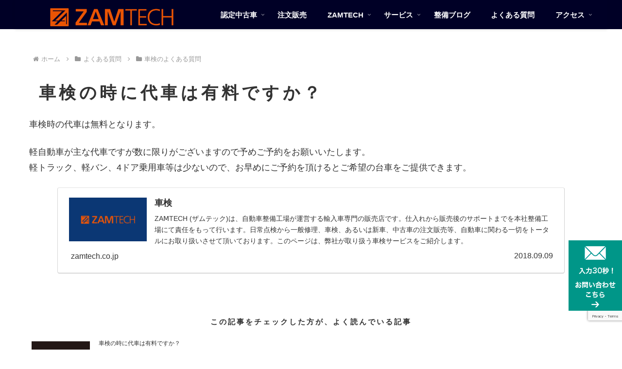

--- FILE ---
content_type: text/html; charset=utf-8
request_url: https://www.google.com/recaptcha/api2/anchor?ar=1&k=6LddiNAUAAAAAIMahxCmPfjbj6fiMCOdJdbKgmvF&co=aHR0cHM6Ly96YW10ZWNoLmNvLmpwOjQ0Mw..&hl=en&v=PoyoqOPhxBO7pBk68S4YbpHZ&size=invisible&anchor-ms=20000&execute-ms=30000&cb=a1dt2kfms9or
body_size: 48854
content:
<!DOCTYPE HTML><html dir="ltr" lang="en"><head><meta http-equiv="Content-Type" content="text/html; charset=UTF-8">
<meta http-equiv="X-UA-Compatible" content="IE=edge">
<title>reCAPTCHA</title>
<style type="text/css">
/* cyrillic-ext */
@font-face {
  font-family: 'Roboto';
  font-style: normal;
  font-weight: 400;
  font-stretch: 100%;
  src: url(//fonts.gstatic.com/s/roboto/v48/KFO7CnqEu92Fr1ME7kSn66aGLdTylUAMa3GUBHMdazTgWw.woff2) format('woff2');
  unicode-range: U+0460-052F, U+1C80-1C8A, U+20B4, U+2DE0-2DFF, U+A640-A69F, U+FE2E-FE2F;
}
/* cyrillic */
@font-face {
  font-family: 'Roboto';
  font-style: normal;
  font-weight: 400;
  font-stretch: 100%;
  src: url(//fonts.gstatic.com/s/roboto/v48/KFO7CnqEu92Fr1ME7kSn66aGLdTylUAMa3iUBHMdazTgWw.woff2) format('woff2');
  unicode-range: U+0301, U+0400-045F, U+0490-0491, U+04B0-04B1, U+2116;
}
/* greek-ext */
@font-face {
  font-family: 'Roboto';
  font-style: normal;
  font-weight: 400;
  font-stretch: 100%;
  src: url(//fonts.gstatic.com/s/roboto/v48/KFO7CnqEu92Fr1ME7kSn66aGLdTylUAMa3CUBHMdazTgWw.woff2) format('woff2');
  unicode-range: U+1F00-1FFF;
}
/* greek */
@font-face {
  font-family: 'Roboto';
  font-style: normal;
  font-weight: 400;
  font-stretch: 100%;
  src: url(//fonts.gstatic.com/s/roboto/v48/KFO7CnqEu92Fr1ME7kSn66aGLdTylUAMa3-UBHMdazTgWw.woff2) format('woff2');
  unicode-range: U+0370-0377, U+037A-037F, U+0384-038A, U+038C, U+038E-03A1, U+03A3-03FF;
}
/* math */
@font-face {
  font-family: 'Roboto';
  font-style: normal;
  font-weight: 400;
  font-stretch: 100%;
  src: url(//fonts.gstatic.com/s/roboto/v48/KFO7CnqEu92Fr1ME7kSn66aGLdTylUAMawCUBHMdazTgWw.woff2) format('woff2');
  unicode-range: U+0302-0303, U+0305, U+0307-0308, U+0310, U+0312, U+0315, U+031A, U+0326-0327, U+032C, U+032F-0330, U+0332-0333, U+0338, U+033A, U+0346, U+034D, U+0391-03A1, U+03A3-03A9, U+03B1-03C9, U+03D1, U+03D5-03D6, U+03F0-03F1, U+03F4-03F5, U+2016-2017, U+2034-2038, U+203C, U+2040, U+2043, U+2047, U+2050, U+2057, U+205F, U+2070-2071, U+2074-208E, U+2090-209C, U+20D0-20DC, U+20E1, U+20E5-20EF, U+2100-2112, U+2114-2115, U+2117-2121, U+2123-214F, U+2190, U+2192, U+2194-21AE, U+21B0-21E5, U+21F1-21F2, U+21F4-2211, U+2213-2214, U+2216-22FF, U+2308-230B, U+2310, U+2319, U+231C-2321, U+2336-237A, U+237C, U+2395, U+239B-23B7, U+23D0, U+23DC-23E1, U+2474-2475, U+25AF, U+25B3, U+25B7, U+25BD, U+25C1, U+25CA, U+25CC, U+25FB, U+266D-266F, U+27C0-27FF, U+2900-2AFF, U+2B0E-2B11, U+2B30-2B4C, U+2BFE, U+3030, U+FF5B, U+FF5D, U+1D400-1D7FF, U+1EE00-1EEFF;
}
/* symbols */
@font-face {
  font-family: 'Roboto';
  font-style: normal;
  font-weight: 400;
  font-stretch: 100%;
  src: url(//fonts.gstatic.com/s/roboto/v48/KFO7CnqEu92Fr1ME7kSn66aGLdTylUAMaxKUBHMdazTgWw.woff2) format('woff2');
  unicode-range: U+0001-000C, U+000E-001F, U+007F-009F, U+20DD-20E0, U+20E2-20E4, U+2150-218F, U+2190, U+2192, U+2194-2199, U+21AF, U+21E6-21F0, U+21F3, U+2218-2219, U+2299, U+22C4-22C6, U+2300-243F, U+2440-244A, U+2460-24FF, U+25A0-27BF, U+2800-28FF, U+2921-2922, U+2981, U+29BF, U+29EB, U+2B00-2BFF, U+4DC0-4DFF, U+FFF9-FFFB, U+10140-1018E, U+10190-1019C, U+101A0, U+101D0-101FD, U+102E0-102FB, U+10E60-10E7E, U+1D2C0-1D2D3, U+1D2E0-1D37F, U+1F000-1F0FF, U+1F100-1F1AD, U+1F1E6-1F1FF, U+1F30D-1F30F, U+1F315, U+1F31C, U+1F31E, U+1F320-1F32C, U+1F336, U+1F378, U+1F37D, U+1F382, U+1F393-1F39F, U+1F3A7-1F3A8, U+1F3AC-1F3AF, U+1F3C2, U+1F3C4-1F3C6, U+1F3CA-1F3CE, U+1F3D4-1F3E0, U+1F3ED, U+1F3F1-1F3F3, U+1F3F5-1F3F7, U+1F408, U+1F415, U+1F41F, U+1F426, U+1F43F, U+1F441-1F442, U+1F444, U+1F446-1F449, U+1F44C-1F44E, U+1F453, U+1F46A, U+1F47D, U+1F4A3, U+1F4B0, U+1F4B3, U+1F4B9, U+1F4BB, U+1F4BF, U+1F4C8-1F4CB, U+1F4D6, U+1F4DA, U+1F4DF, U+1F4E3-1F4E6, U+1F4EA-1F4ED, U+1F4F7, U+1F4F9-1F4FB, U+1F4FD-1F4FE, U+1F503, U+1F507-1F50B, U+1F50D, U+1F512-1F513, U+1F53E-1F54A, U+1F54F-1F5FA, U+1F610, U+1F650-1F67F, U+1F687, U+1F68D, U+1F691, U+1F694, U+1F698, U+1F6AD, U+1F6B2, U+1F6B9-1F6BA, U+1F6BC, U+1F6C6-1F6CF, U+1F6D3-1F6D7, U+1F6E0-1F6EA, U+1F6F0-1F6F3, U+1F6F7-1F6FC, U+1F700-1F7FF, U+1F800-1F80B, U+1F810-1F847, U+1F850-1F859, U+1F860-1F887, U+1F890-1F8AD, U+1F8B0-1F8BB, U+1F8C0-1F8C1, U+1F900-1F90B, U+1F93B, U+1F946, U+1F984, U+1F996, U+1F9E9, U+1FA00-1FA6F, U+1FA70-1FA7C, U+1FA80-1FA89, U+1FA8F-1FAC6, U+1FACE-1FADC, U+1FADF-1FAE9, U+1FAF0-1FAF8, U+1FB00-1FBFF;
}
/* vietnamese */
@font-face {
  font-family: 'Roboto';
  font-style: normal;
  font-weight: 400;
  font-stretch: 100%;
  src: url(//fonts.gstatic.com/s/roboto/v48/KFO7CnqEu92Fr1ME7kSn66aGLdTylUAMa3OUBHMdazTgWw.woff2) format('woff2');
  unicode-range: U+0102-0103, U+0110-0111, U+0128-0129, U+0168-0169, U+01A0-01A1, U+01AF-01B0, U+0300-0301, U+0303-0304, U+0308-0309, U+0323, U+0329, U+1EA0-1EF9, U+20AB;
}
/* latin-ext */
@font-face {
  font-family: 'Roboto';
  font-style: normal;
  font-weight: 400;
  font-stretch: 100%;
  src: url(//fonts.gstatic.com/s/roboto/v48/KFO7CnqEu92Fr1ME7kSn66aGLdTylUAMa3KUBHMdazTgWw.woff2) format('woff2');
  unicode-range: U+0100-02BA, U+02BD-02C5, U+02C7-02CC, U+02CE-02D7, U+02DD-02FF, U+0304, U+0308, U+0329, U+1D00-1DBF, U+1E00-1E9F, U+1EF2-1EFF, U+2020, U+20A0-20AB, U+20AD-20C0, U+2113, U+2C60-2C7F, U+A720-A7FF;
}
/* latin */
@font-face {
  font-family: 'Roboto';
  font-style: normal;
  font-weight: 400;
  font-stretch: 100%;
  src: url(//fonts.gstatic.com/s/roboto/v48/KFO7CnqEu92Fr1ME7kSn66aGLdTylUAMa3yUBHMdazQ.woff2) format('woff2');
  unicode-range: U+0000-00FF, U+0131, U+0152-0153, U+02BB-02BC, U+02C6, U+02DA, U+02DC, U+0304, U+0308, U+0329, U+2000-206F, U+20AC, U+2122, U+2191, U+2193, U+2212, U+2215, U+FEFF, U+FFFD;
}
/* cyrillic-ext */
@font-face {
  font-family: 'Roboto';
  font-style: normal;
  font-weight: 500;
  font-stretch: 100%;
  src: url(//fonts.gstatic.com/s/roboto/v48/KFO7CnqEu92Fr1ME7kSn66aGLdTylUAMa3GUBHMdazTgWw.woff2) format('woff2');
  unicode-range: U+0460-052F, U+1C80-1C8A, U+20B4, U+2DE0-2DFF, U+A640-A69F, U+FE2E-FE2F;
}
/* cyrillic */
@font-face {
  font-family: 'Roboto';
  font-style: normal;
  font-weight: 500;
  font-stretch: 100%;
  src: url(//fonts.gstatic.com/s/roboto/v48/KFO7CnqEu92Fr1ME7kSn66aGLdTylUAMa3iUBHMdazTgWw.woff2) format('woff2');
  unicode-range: U+0301, U+0400-045F, U+0490-0491, U+04B0-04B1, U+2116;
}
/* greek-ext */
@font-face {
  font-family: 'Roboto';
  font-style: normal;
  font-weight: 500;
  font-stretch: 100%;
  src: url(//fonts.gstatic.com/s/roboto/v48/KFO7CnqEu92Fr1ME7kSn66aGLdTylUAMa3CUBHMdazTgWw.woff2) format('woff2');
  unicode-range: U+1F00-1FFF;
}
/* greek */
@font-face {
  font-family: 'Roboto';
  font-style: normal;
  font-weight: 500;
  font-stretch: 100%;
  src: url(//fonts.gstatic.com/s/roboto/v48/KFO7CnqEu92Fr1ME7kSn66aGLdTylUAMa3-UBHMdazTgWw.woff2) format('woff2');
  unicode-range: U+0370-0377, U+037A-037F, U+0384-038A, U+038C, U+038E-03A1, U+03A3-03FF;
}
/* math */
@font-face {
  font-family: 'Roboto';
  font-style: normal;
  font-weight: 500;
  font-stretch: 100%;
  src: url(//fonts.gstatic.com/s/roboto/v48/KFO7CnqEu92Fr1ME7kSn66aGLdTylUAMawCUBHMdazTgWw.woff2) format('woff2');
  unicode-range: U+0302-0303, U+0305, U+0307-0308, U+0310, U+0312, U+0315, U+031A, U+0326-0327, U+032C, U+032F-0330, U+0332-0333, U+0338, U+033A, U+0346, U+034D, U+0391-03A1, U+03A3-03A9, U+03B1-03C9, U+03D1, U+03D5-03D6, U+03F0-03F1, U+03F4-03F5, U+2016-2017, U+2034-2038, U+203C, U+2040, U+2043, U+2047, U+2050, U+2057, U+205F, U+2070-2071, U+2074-208E, U+2090-209C, U+20D0-20DC, U+20E1, U+20E5-20EF, U+2100-2112, U+2114-2115, U+2117-2121, U+2123-214F, U+2190, U+2192, U+2194-21AE, U+21B0-21E5, U+21F1-21F2, U+21F4-2211, U+2213-2214, U+2216-22FF, U+2308-230B, U+2310, U+2319, U+231C-2321, U+2336-237A, U+237C, U+2395, U+239B-23B7, U+23D0, U+23DC-23E1, U+2474-2475, U+25AF, U+25B3, U+25B7, U+25BD, U+25C1, U+25CA, U+25CC, U+25FB, U+266D-266F, U+27C0-27FF, U+2900-2AFF, U+2B0E-2B11, U+2B30-2B4C, U+2BFE, U+3030, U+FF5B, U+FF5D, U+1D400-1D7FF, U+1EE00-1EEFF;
}
/* symbols */
@font-face {
  font-family: 'Roboto';
  font-style: normal;
  font-weight: 500;
  font-stretch: 100%;
  src: url(//fonts.gstatic.com/s/roboto/v48/KFO7CnqEu92Fr1ME7kSn66aGLdTylUAMaxKUBHMdazTgWw.woff2) format('woff2');
  unicode-range: U+0001-000C, U+000E-001F, U+007F-009F, U+20DD-20E0, U+20E2-20E4, U+2150-218F, U+2190, U+2192, U+2194-2199, U+21AF, U+21E6-21F0, U+21F3, U+2218-2219, U+2299, U+22C4-22C6, U+2300-243F, U+2440-244A, U+2460-24FF, U+25A0-27BF, U+2800-28FF, U+2921-2922, U+2981, U+29BF, U+29EB, U+2B00-2BFF, U+4DC0-4DFF, U+FFF9-FFFB, U+10140-1018E, U+10190-1019C, U+101A0, U+101D0-101FD, U+102E0-102FB, U+10E60-10E7E, U+1D2C0-1D2D3, U+1D2E0-1D37F, U+1F000-1F0FF, U+1F100-1F1AD, U+1F1E6-1F1FF, U+1F30D-1F30F, U+1F315, U+1F31C, U+1F31E, U+1F320-1F32C, U+1F336, U+1F378, U+1F37D, U+1F382, U+1F393-1F39F, U+1F3A7-1F3A8, U+1F3AC-1F3AF, U+1F3C2, U+1F3C4-1F3C6, U+1F3CA-1F3CE, U+1F3D4-1F3E0, U+1F3ED, U+1F3F1-1F3F3, U+1F3F5-1F3F7, U+1F408, U+1F415, U+1F41F, U+1F426, U+1F43F, U+1F441-1F442, U+1F444, U+1F446-1F449, U+1F44C-1F44E, U+1F453, U+1F46A, U+1F47D, U+1F4A3, U+1F4B0, U+1F4B3, U+1F4B9, U+1F4BB, U+1F4BF, U+1F4C8-1F4CB, U+1F4D6, U+1F4DA, U+1F4DF, U+1F4E3-1F4E6, U+1F4EA-1F4ED, U+1F4F7, U+1F4F9-1F4FB, U+1F4FD-1F4FE, U+1F503, U+1F507-1F50B, U+1F50D, U+1F512-1F513, U+1F53E-1F54A, U+1F54F-1F5FA, U+1F610, U+1F650-1F67F, U+1F687, U+1F68D, U+1F691, U+1F694, U+1F698, U+1F6AD, U+1F6B2, U+1F6B9-1F6BA, U+1F6BC, U+1F6C6-1F6CF, U+1F6D3-1F6D7, U+1F6E0-1F6EA, U+1F6F0-1F6F3, U+1F6F7-1F6FC, U+1F700-1F7FF, U+1F800-1F80B, U+1F810-1F847, U+1F850-1F859, U+1F860-1F887, U+1F890-1F8AD, U+1F8B0-1F8BB, U+1F8C0-1F8C1, U+1F900-1F90B, U+1F93B, U+1F946, U+1F984, U+1F996, U+1F9E9, U+1FA00-1FA6F, U+1FA70-1FA7C, U+1FA80-1FA89, U+1FA8F-1FAC6, U+1FACE-1FADC, U+1FADF-1FAE9, U+1FAF0-1FAF8, U+1FB00-1FBFF;
}
/* vietnamese */
@font-face {
  font-family: 'Roboto';
  font-style: normal;
  font-weight: 500;
  font-stretch: 100%;
  src: url(//fonts.gstatic.com/s/roboto/v48/KFO7CnqEu92Fr1ME7kSn66aGLdTylUAMa3OUBHMdazTgWw.woff2) format('woff2');
  unicode-range: U+0102-0103, U+0110-0111, U+0128-0129, U+0168-0169, U+01A0-01A1, U+01AF-01B0, U+0300-0301, U+0303-0304, U+0308-0309, U+0323, U+0329, U+1EA0-1EF9, U+20AB;
}
/* latin-ext */
@font-face {
  font-family: 'Roboto';
  font-style: normal;
  font-weight: 500;
  font-stretch: 100%;
  src: url(//fonts.gstatic.com/s/roboto/v48/KFO7CnqEu92Fr1ME7kSn66aGLdTylUAMa3KUBHMdazTgWw.woff2) format('woff2');
  unicode-range: U+0100-02BA, U+02BD-02C5, U+02C7-02CC, U+02CE-02D7, U+02DD-02FF, U+0304, U+0308, U+0329, U+1D00-1DBF, U+1E00-1E9F, U+1EF2-1EFF, U+2020, U+20A0-20AB, U+20AD-20C0, U+2113, U+2C60-2C7F, U+A720-A7FF;
}
/* latin */
@font-face {
  font-family: 'Roboto';
  font-style: normal;
  font-weight: 500;
  font-stretch: 100%;
  src: url(//fonts.gstatic.com/s/roboto/v48/KFO7CnqEu92Fr1ME7kSn66aGLdTylUAMa3yUBHMdazQ.woff2) format('woff2');
  unicode-range: U+0000-00FF, U+0131, U+0152-0153, U+02BB-02BC, U+02C6, U+02DA, U+02DC, U+0304, U+0308, U+0329, U+2000-206F, U+20AC, U+2122, U+2191, U+2193, U+2212, U+2215, U+FEFF, U+FFFD;
}
/* cyrillic-ext */
@font-face {
  font-family: 'Roboto';
  font-style: normal;
  font-weight: 900;
  font-stretch: 100%;
  src: url(//fonts.gstatic.com/s/roboto/v48/KFO7CnqEu92Fr1ME7kSn66aGLdTylUAMa3GUBHMdazTgWw.woff2) format('woff2');
  unicode-range: U+0460-052F, U+1C80-1C8A, U+20B4, U+2DE0-2DFF, U+A640-A69F, U+FE2E-FE2F;
}
/* cyrillic */
@font-face {
  font-family: 'Roboto';
  font-style: normal;
  font-weight: 900;
  font-stretch: 100%;
  src: url(//fonts.gstatic.com/s/roboto/v48/KFO7CnqEu92Fr1ME7kSn66aGLdTylUAMa3iUBHMdazTgWw.woff2) format('woff2');
  unicode-range: U+0301, U+0400-045F, U+0490-0491, U+04B0-04B1, U+2116;
}
/* greek-ext */
@font-face {
  font-family: 'Roboto';
  font-style: normal;
  font-weight: 900;
  font-stretch: 100%;
  src: url(//fonts.gstatic.com/s/roboto/v48/KFO7CnqEu92Fr1ME7kSn66aGLdTylUAMa3CUBHMdazTgWw.woff2) format('woff2');
  unicode-range: U+1F00-1FFF;
}
/* greek */
@font-face {
  font-family: 'Roboto';
  font-style: normal;
  font-weight: 900;
  font-stretch: 100%;
  src: url(//fonts.gstatic.com/s/roboto/v48/KFO7CnqEu92Fr1ME7kSn66aGLdTylUAMa3-UBHMdazTgWw.woff2) format('woff2');
  unicode-range: U+0370-0377, U+037A-037F, U+0384-038A, U+038C, U+038E-03A1, U+03A3-03FF;
}
/* math */
@font-face {
  font-family: 'Roboto';
  font-style: normal;
  font-weight: 900;
  font-stretch: 100%;
  src: url(//fonts.gstatic.com/s/roboto/v48/KFO7CnqEu92Fr1ME7kSn66aGLdTylUAMawCUBHMdazTgWw.woff2) format('woff2');
  unicode-range: U+0302-0303, U+0305, U+0307-0308, U+0310, U+0312, U+0315, U+031A, U+0326-0327, U+032C, U+032F-0330, U+0332-0333, U+0338, U+033A, U+0346, U+034D, U+0391-03A1, U+03A3-03A9, U+03B1-03C9, U+03D1, U+03D5-03D6, U+03F0-03F1, U+03F4-03F5, U+2016-2017, U+2034-2038, U+203C, U+2040, U+2043, U+2047, U+2050, U+2057, U+205F, U+2070-2071, U+2074-208E, U+2090-209C, U+20D0-20DC, U+20E1, U+20E5-20EF, U+2100-2112, U+2114-2115, U+2117-2121, U+2123-214F, U+2190, U+2192, U+2194-21AE, U+21B0-21E5, U+21F1-21F2, U+21F4-2211, U+2213-2214, U+2216-22FF, U+2308-230B, U+2310, U+2319, U+231C-2321, U+2336-237A, U+237C, U+2395, U+239B-23B7, U+23D0, U+23DC-23E1, U+2474-2475, U+25AF, U+25B3, U+25B7, U+25BD, U+25C1, U+25CA, U+25CC, U+25FB, U+266D-266F, U+27C0-27FF, U+2900-2AFF, U+2B0E-2B11, U+2B30-2B4C, U+2BFE, U+3030, U+FF5B, U+FF5D, U+1D400-1D7FF, U+1EE00-1EEFF;
}
/* symbols */
@font-face {
  font-family: 'Roboto';
  font-style: normal;
  font-weight: 900;
  font-stretch: 100%;
  src: url(//fonts.gstatic.com/s/roboto/v48/KFO7CnqEu92Fr1ME7kSn66aGLdTylUAMaxKUBHMdazTgWw.woff2) format('woff2');
  unicode-range: U+0001-000C, U+000E-001F, U+007F-009F, U+20DD-20E0, U+20E2-20E4, U+2150-218F, U+2190, U+2192, U+2194-2199, U+21AF, U+21E6-21F0, U+21F3, U+2218-2219, U+2299, U+22C4-22C6, U+2300-243F, U+2440-244A, U+2460-24FF, U+25A0-27BF, U+2800-28FF, U+2921-2922, U+2981, U+29BF, U+29EB, U+2B00-2BFF, U+4DC0-4DFF, U+FFF9-FFFB, U+10140-1018E, U+10190-1019C, U+101A0, U+101D0-101FD, U+102E0-102FB, U+10E60-10E7E, U+1D2C0-1D2D3, U+1D2E0-1D37F, U+1F000-1F0FF, U+1F100-1F1AD, U+1F1E6-1F1FF, U+1F30D-1F30F, U+1F315, U+1F31C, U+1F31E, U+1F320-1F32C, U+1F336, U+1F378, U+1F37D, U+1F382, U+1F393-1F39F, U+1F3A7-1F3A8, U+1F3AC-1F3AF, U+1F3C2, U+1F3C4-1F3C6, U+1F3CA-1F3CE, U+1F3D4-1F3E0, U+1F3ED, U+1F3F1-1F3F3, U+1F3F5-1F3F7, U+1F408, U+1F415, U+1F41F, U+1F426, U+1F43F, U+1F441-1F442, U+1F444, U+1F446-1F449, U+1F44C-1F44E, U+1F453, U+1F46A, U+1F47D, U+1F4A3, U+1F4B0, U+1F4B3, U+1F4B9, U+1F4BB, U+1F4BF, U+1F4C8-1F4CB, U+1F4D6, U+1F4DA, U+1F4DF, U+1F4E3-1F4E6, U+1F4EA-1F4ED, U+1F4F7, U+1F4F9-1F4FB, U+1F4FD-1F4FE, U+1F503, U+1F507-1F50B, U+1F50D, U+1F512-1F513, U+1F53E-1F54A, U+1F54F-1F5FA, U+1F610, U+1F650-1F67F, U+1F687, U+1F68D, U+1F691, U+1F694, U+1F698, U+1F6AD, U+1F6B2, U+1F6B9-1F6BA, U+1F6BC, U+1F6C6-1F6CF, U+1F6D3-1F6D7, U+1F6E0-1F6EA, U+1F6F0-1F6F3, U+1F6F7-1F6FC, U+1F700-1F7FF, U+1F800-1F80B, U+1F810-1F847, U+1F850-1F859, U+1F860-1F887, U+1F890-1F8AD, U+1F8B0-1F8BB, U+1F8C0-1F8C1, U+1F900-1F90B, U+1F93B, U+1F946, U+1F984, U+1F996, U+1F9E9, U+1FA00-1FA6F, U+1FA70-1FA7C, U+1FA80-1FA89, U+1FA8F-1FAC6, U+1FACE-1FADC, U+1FADF-1FAE9, U+1FAF0-1FAF8, U+1FB00-1FBFF;
}
/* vietnamese */
@font-face {
  font-family: 'Roboto';
  font-style: normal;
  font-weight: 900;
  font-stretch: 100%;
  src: url(//fonts.gstatic.com/s/roboto/v48/KFO7CnqEu92Fr1ME7kSn66aGLdTylUAMa3OUBHMdazTgWw.woff2) format('woff2');
  unicode-range: U+0102-0103, U+0110-0111, U+0128-0129, U+0168-0169, U+01A0-01A1, U+01AF-01B0, U+0300-0301, U+0303-0304, U+0308-0309, U+0323, U+0329, U+1EA0-1EF9, U+20AB;
}
/* latin-ext */
@font-face {
  font-family: 'Roboto';
  font-style: normal;
  font-weight: 900;
  font-stretch: 100%;
  src: url(//fonts.gstatic.com/s/roboto/v48/KFO7CnqEu92Fr1ME7kSn66aGLdTylUAMa3KUBHMdazTgWw.woff2) format('woff2');
  unicode-range: U+0100-02BA, U+02BD-02C5, U+02C7-02CC, U+02CE-02D7, U+02DD-02FF, U+0304, U+0308, U+0329, U+1D00-1DBF, U+1E00-1E9F, U+1EF2-1EFF, U+2020, U+20A0-20AB, U+20AD-20C0, U+2113, U+2C60-2C7F, U+A720-A7FF;
}
/* latin */
@font-face {
  font-family: 'Roboto';
  font-style: normal;
  font-weight: 900;
  font-stretch: 100%;
  src: url(//fonts.gstatic.com/s/roboto/v48/KFO7CnqEu92Fr1ME7kSn66aGLdTylUAMa3yUBHMdazQ.woff2) format('woff2');
  unicode-range: U+0000-00FF, U+0131, U+0152-0153, U+02BB-02BC, U+02C6, U+02DA, U+02DC, U+0304, U+0308, U+0329, U+2000-206F, U+20AC, U+2122, U+2191, U+2193, U+2212, U+2215, U+FEFF, U+FFFD;
}

</style>
<link rel="stylesheet" type="text/css" href="https://www.gstatic.com/recaptcha/releases/PoyoqOPhxBO7pBk68S4YbpHZ/styles__ltr.css">
<script nonce="4bBBEfceMiRJ16S3bMURbA" type="text/javascript">window['__recaptcha_api'] = 'https://www.google.com/recaptcha/api2/';</script>
<script type="text/javascript" src="https://www.gstatic.com/recaptcha/releases/PoyoqOPhxBO7pBk68S4YbpHZ/recaptcha__en.js" nonce="4bBBEfceMiRJ16S3bMURbA">
      
    </script></head>
<body><div id="rc-anchor-alert" class="rc-anchor-alert"></div>
<input type="hidden" id="recaptcha-token" value="[base64]">
<script type="text/javascript" nonce="4bBBEfceMiRJ16S3bMURbA">
      recaptcha.anchor.Main.init("[\x22ainput\x22,[\x22bgdata\x22,\x22\x22,\[base64]/[base64]/[base64]/[base64]/[base64]/[base64]/KGcoTywyNTMsTy5PKSxVRyhPLEMpKTpnKE8sMjUzLEMpLE8pKSxsKSksTykpfSxieT1mdW5jdGlvbihDLE8sdSxsKXtmb3IobD0odT1SKEMpLDApO08+MDtPLS0pbD1sPDw4fFooQyk7ZyhDLHUsbCl9LFVHPWZ1bmN0aW9uKEMsTyl7Qy5pLmxlbmd0aD4xMDQ/[base64]/[base64]/[base64]/[base64]/[base64]/[base64]/[base64]\\u003d\x22,\[base64]\x22,\x22w47CgipHEsK9aMOPAXLDssKsRmJkwog7bsOpD2HDgGV6woIHwrQ5wqlYWgzCjhzCk3/DoCTDhGXDrMONEylXZiUywq7DsHg6w43CnsOHw7A2woPDusOvQFQdw6JjwqtPcMKpJGTChGHDjsKhanNcAULDtsKTYCzClk8Dw48rw44FKCgLIGrCg8KdYHfCg8KrV8K7S8OBwrZdSMKAT1YRw5/DsX7Dozgew7EZWxhGw4hHwpjDrGnDvS82MHFrw7XDnMKdw7EvwpMSL8KqwrAhwozCncOLw4/[base64]/FFPDrF/Dk8Kawq3DnRYDw4bCocKXw78nYcKhwq/DpSjDnF7Dvh4gwqTDiG3Dg382E8O7HsKEwq/DpS3DsxLDncKPwpgfwptfNcOSw4IWw44jesKawpwkEMO2a059E8OdEcO7WSNRw4UZwp3CmcOywrRuwp7CujvDlhBSYTbCoSHDkMKIw7tiwovDqyjCtj0BwqfCpcKNw5HCpxIdwrzDpGbCncKCQsK2w7nDpMKxwr/[base64]/wprCtsOJb8OsdALCrcKowpAJw6hZw7puw7low6Bywqhbw6wVGWoIw4wOPUcsRj/[base64]/[base64]/[base64]/DrBZ4RmsOOkLCrH/Ct8KEXw1vwpjDmMKJLgEKFMOgB3U2wqJGw7tVPcOyw7bCkDYrwqMdA3bDhwbDu8O4w78KP8OsacONwqEKTjbDksK3wqPDhMKXw43Cm8K/[base64]/Cw3CtsOGw43CjMKPw7jDisKQwprCoD7Ds8K+wrcDwp7CpcKTCVrCqAVfUsKDwozDgsOwwosAwoRNb8O4w6Z/[base64]/DuEnDssKNwr/DgMKIwppZaCfClhw0wq8MIcKFwo7CpHggNUjCjMOlNsO2eVccwp/DtwzCulFHw7xKw6bCvcOxcRtPInhdZMO1ZMKGT8OCwp/[base64]/DgkPDusKqLHcxwrPDqRDCq8Onw4HChsKcLS1SV8Ohwq7DnCrDo8Kucn4cw5BfwqbDpVDCrR5fO8OPw5/ChMOZH27DmcKnYjnDncOMSHvCpcOHWEzCumQ2K8K4RcOewpnCg8KDwpjCl3fDssKvwrh7VsOQwqJyw6HCtHjCiBLDm8KdOTnCpAbCt8OyKVfCsMODw6vDtV1UfcKqXBLClcK/GMKKJ8K5w7sGw4Jpwq/DisOkwqfChsKawp8qwqnClsO5wpHCt2jDuQdVAyMSZjVew5FBJ8O5woNRwqbDkmEEDG7DkXwhw5Miwr9qw4TDmxbCh1E+w47CimJ4wqbDuT3Dt0l9wrVUw4YTw6w1RF/[base64]/DgRvCr8OPwr4kOXzDjV3DtcOvTMOCw548w4cjw73ChsOrw55wQBfCpj1nIQ8sworDhcK5LsOLwrrDtiITwoUxHyXDtMOdQsKgH8K4YsKRw5XCgXZJw4bCmsKuwqxjwpzCplvDisKJbMK8w4xqwq/CiQTCi0VJZSPCksOYw754E1nCnlvCk8KHYWXDrjg4DzLCtA7DnMOPwpgXYDIfUMO3w5vCpmRdwq/[base64]/w6PDvzIqw53Cg8Kpwr7CsMOdw5UwKE5vPMOLXMKXwojCosKPEwnDgcKIw6MpXsKowq5zw6UVw5PCgcOXD8K6CT13esKKTAXCjcK6JHo/woxMwr92UsOJWMOYbU9xw588w4LCjMKSSAfDnsKtwpTDq386IcONbiozL8OYGhbCp8OSVcKKbMKcOXTCtXPCpsK9UVV6Y1VvwqASNzRlw5DCthfDvR3DuBLCuic/[base64]/AsOecE87wrR6E8KaTSvDmsKqWg/[base64]/Cvg9lw43ChcObw7jDucKlwr/CssKQQcKXRsOxw6lKWMOvw6dDHsK4w7nDucKkb8Olw5UfL8KWwqlhw57CqMKXFsOuJHbDtVNpecOEwpkMwqBzw6gBw75LwobCrC1Za8KuB8OGwqc2wpfDssOeVsKTaTnDmMKSw5DCk8KQwqA/dcOfw6nDoDAfG8KcwrYHU3J6R8OZwpdVKBF0wrUbwpxwwqDDrcKpw5ZMw558w5XCkR96Q8KZw57Cn8KWwoLDjgrChMKPaUonwoQCNMKEwrJ8LkrCl3DCuk8gwrTDviXDn3/Cg8KZHsOZwrFDwrXCvFbCokHDmMKjOTbCvMOuWcOEw7zDimtNeHHCpsOceF3CoVZfw6fDucKTXGDDmsOewrQdwqwnN8K6NcKJXHvCn0LCrzUTwoV/Y2zCh8Kuw5LCm8Kxw4PCisOEw5kOwohgwpzCmsKOwobDhcObw4Asw73CsRTCgU5Yw5XDrcKgw7rDp8KswrLDlMOuVDHCuMKbJEUQBMO3NsKAG1bChsKTw6scw4rCq8Ozw4zCiRtvFcK+EcKHw6/Cq8KdM0rCpTNmwrLDosK0wrTCnMKKwpkvwoAdw6XDtcKRw4jClMKHLMKTbAbDrcKyCcKVckXDlsK/DwHCm8OnXXbCuMKDesKiQMONwosiw5ZFwqR3wpnDmzDDnsOpSsKvw6/DkBDDmxgQOgrDs3EPa1fDmgPDiVHDqTDDmcK+wrNvw5bDlcOEwq0Ew50IYl4Wwo4ONMO5bcOoOsKjwpwCw7Qxw7XClxbDmsKSZcKIw4vClsOsw4tPQl/[base64]/CgcODw6nDiMKEwoTCu2B6WcOkw7tNw4rDoMKza2ltwqLDhWAeZcK6w5bCoMOBOMOdwoo9DcO9NsKsdkdVw4wKLMOsw4LDrSfCocOMThgObng1w53Cmhx5wprDshJ4WsKiwrFUVMOFw5jDrl/Dl8ODwoHCrVdrCg/DscO4F1rDjjl/J2TCn8OSwp7CnMOwwovCom7DgcOeKULCusOOwr5JwrfDhjg0w5wYBsO4TcKHwoPCvcO+cAc4w5fDtxNPQx5kPsKFw6pyfMOTwpTChkzCniRzaMKTQhjCvcO8wp/[base64]/wqjDjMKlesOIIMO3w7XCqEvDhMOEA0zCrcKpLcOwwrnDpsOxHxnCni/CoGDDjMOlAsOsbMOABsOswol7SMOxwpvDn8KsQzHCqHN8wrnCkwwEwrJ4wo7DkMKkw6Z2H8OkwpPChkTDtGjCh8KHc00mWsO9w7fDncKjOmljw6fCi8Kdwrtnb8O/w7LDnVVSw6/DqSg1wrDDpBk5wqtkMMK4wrw/w6JqVsK/ZmbCuCAdeMKYwqfChMOAw6nCnMOsw6p6b2DCqcO5wozCsDdnUcOew6NATMOAw5tJbMOKw5zDnlRxw4N0wqrCqi9dasOTwrLDqcObG8KUwp3DtsK/ccOtw47CvBBLCU0ReBDCicONwrVdCsOyIyd0w5XCrFTDm0nCpH0tU8OEwoo3BcOvwq0Vw6bCtcO4aE/[base64]/CsDfDgcK8w4HDnsKawr1VwqbDu0TCi1zCpzHCocKRw6XCtMO3w6IDwp8jeAt/[base64]/[base64]/VwLDosKvwojCgDzDtTbCs8KgwrnCmsOQBMOCwq3CtsKMenfCkT/[base64]/wqrCkndpNMOCw6J8Wl7DrF5Bw4Q8w4BtMQ7CtiIww7LCmMKHwrt3EcOQw4dRcmDDvG4HC2ZwwpjCqcKQdnUew4LDlsKJw4bCrcO8VsKaw7zDjMOLw4h1w7fCm8Orw7cvwoHCrMKzw7bDnRhnw6HCmT/[base64]/NyIAw7XDi8KBeC9XAXDCvsOvw5zCnHnDuzfCm8KlFAXDucO2w7DCiCwUfMOIwrEBRnIMI8O/wrTDoynDh388wrFTecKiTGJMwqLDnsOgR2BhSArDr8KMEHjClA7CjcKeasORUGQ5wrBxWcKZwrLDqTF6fcOdOcKybnzCvsO9wqd8w4jDgH/[base64]/DicOzwrDCuMO5JALCrjhvVsK5GQPCmcK8BsOuQWfCicOjWsOdH8K9wrzDvSYIw500w4TDpcO4wo8tUATDmsO3w70oFhBTw5lrTcKwMhbCrMOoTVs/w4zCo1NPasOAem/CjcOWw43CjjzCs0rCtsOuw7DCvBY0S8KyQm/CkXbCgcKXw5Rpwq7DvcOZwq9UDXHDmCAswocAUMObW3JXccK/wr5IZcONwr3DoMOsF0HCsMKDw6nCvFzDocOFw5TDhcKYwrsowrhee14Ow4bCphBZVMKTw6TCscKfY8O8w5jDoMK3wpNUYHhhDMKHPcKfw5IFKMKVJ8KWDcKrw7/DvFLDm2rDq8ODw67Cg8K2wq1mecOtwqzDllUoUjLCmQRhw7lzwqV4wprCqnrCqMOZw5nCp3kIwr/Cr8OVfirCmcOGwo9pw7DDsGhvw40ww49cw7hJwozDosOqXsK1wrskwoUEHcK8EcKFCg3CiSXDhsKvNsO7dsKbwpUOw7tNSsK4w6A/wrEPw6E9AcODw4HCpMOnAAoQw78Iw7zDscOeO8KJw7TCncKSw4RJwqHDlcKaw6fDrMOxD1IfwqVow70AHjNZw6NAeMOQMsOWwp17wpRGw63DqsKAwrh/E8K5wrnCrMK3IkbDr8KVbzdEwppsfWTCj8OKVsO0wrzCq8K3wrnDkSYtw7bCnMKiwqhIw6XCgyLCmcOowqjCgcKRwocRFX/[base64]/Dhw5Lw5fCpxnDk8OpRF9rwqwlUlBkwq/Ci0/DsMOdPMKzQ3AadsO+w6DChhzCo8OZacKhwpDDp0vDhm9/HMO3fTPCucKywqc4wpTDjlfDkmlWw7FWYArDtcOAXMOtwoDCmSBEWnYke8K7JcKWBivDrsOKEcKxwpdyAsOcw41zQsKQwqg3dnHDucOAw6nCpcOBw4AAXFhowqXDoQ08EyHCqgYvwpVywqbDk3Rjwo0DHyZ4wqc7wo/Dq8Okw53Dnh5Jwq4jC8Kgw4EgBMKOwr7Cv8KyS8KJw5IKdnY6w6/DlMOpWFTDo8KSw4ZKw4XDhkQKwoVbc8K/worCmsKmO8K6ICnCtydKfXXCsMKOIWrCmkrDkMKCwoPDucOrw6AzYyPCk0HClUNdwoN+TcKJJcKjKWXDu8KbwqwFwoxiWEfCh1TCuMOzBUw1PR4LIXXCsMKQwpQ9w6rClcOOwoQiBQ8VHX8KVcOHBcOhw6lXd8OXwrpSwoUWw4LDqRTCp0nCkMKCGkYYw7jDsjBKwo/Cg8K4w5oowrJXTcK+wrIJJcKWw78Bw5/DicOXG8Kbw4rDncO7YcKzDcK7ecOCGwzCtiXDtjt3w7/ClC92KmXCr8OqD8Oxw5dLwo4YMsOHworDr8K0RTXCoDVRwqnDsDnDsHACwo8Dw5/Cu1EIbSUkw73Dhl5pwrLCh8K5w5AmwroAw4LCt8OrcjYROhHCgVNIW8OVCMOzcBDCuMO7QEhawobDh8ONw53Cn3vDlcKrZHI3w556wrPCrBfDssORw7vCisK9wqXDhsKbw69xZ8K2P3slwrcwXlJDw7sWwpTCjsOnw4NsD8K2XsO7KMKaFG/CqQ3DijsBw43CsMOxQg4hekbDnTIYD3/CisKgYzHDtAHDtVbCv3ovw6tMVhXCvsOHRsKnw5TCmMKnw7nCk1UHCMKQWxnDjcO/w6/CjQHCmRrClcOebcKaTcOcwr5zwpnCmitwIFpxw4pPwrJMfUtQZgBKw586w6VOw73DnVsgKVvCq8KNw796w7gdw6jCkMKLwrHDrsOOT8OdVA9pw5x4woE8w6Mqw5wBwpnDsQTCpBPCu8KHw65BFEl/wrvDvsK6acO5eVIhwpcyYwFMa8OuYj87fsONPMOIw5XDlsKvflrCjcK4W1wfWTxIwq/[base64]/CqxjDjW5Ywq8Nw4UKJxg0U1zDgTbDjMOdHsObRQbDpsKYw5NqATxdw7bCusKPUCTDpzFFw5nDpsKwwq7CisKwZ8KMS0R4XyVZwokZwrdhw5cqwpfCr2TDnXLDuwZrw7jDg0k9wpQyMEl/w67DiSnDqsKzUGxXMBXDqkPCp8KCDHjCp8Kkw5RkJTEBwpI7CMKKDsKhw5BQw44OF8OiRcKkw4p7wpHCrWHCvMKMwrBwdsKNw7hySk/Cpy9bOMOrC8ODLsOWAsKCbU/[base64]/DmE9VwqgWT2Q8TEQ0w68jwprDkz9SesOwehbCkgHCkm/Cs8ORUsKxw7xXUBoBw747fUt/[base64]/CrCbCpnbChD/CpArDsUN/w54AJ8OcQlEXwpjCpwZFE1nCklNvwpjDhGXCkcKGw5rCpRsFw7XCgygtwq/CmcK+wozDhMKgFkHCvsKsazcnwoV3wrd5wqTClnHCiCHCmlpWY8O4w40jc8OQwptqCQXDo8KTEFlaDMOZwo/DlxvCtHRNLFRmw4LCucOXeMKcw4lowohBwpouw5FZXcO4w4bDjsOxEgHDrcOcwobCnsK6F3PCtMKXwoPCplbCiEfDqMOkSzB1WcKbw6V1w43DsH/CjsOcA8KAejLDgWrDp8KGPMOuKmRLw4Q7a8OtwrYgE8O3KAo4w4HCvcO8wqNBwo4Ya37DjHgOwp3DnsK8woDDtsOewq9wOB/[base64]/Cu8OPwrfCsDQaYn/Dv0xqwoDCnsKaMsKhwpLDjD7Cg8KswozDu8KpfkzCo8OYAnxgw45oJW/[base64]/SMKkesOWd8Oew7zDhDvCl8OGw7HDuG16a3QFw7p9UgjCjsKyBHl3O3BHw618w6PCkcOyNDnCtMOcKU7DhMOww4zCg1HCisK3ccKFasKTwq5Pwo8Yw7DDtSfCnn7CqsKQw78/XnYpLsK3wozDuHbDlcKiDh3Dh2IswrrCkcOfwoYywpDChMOtwqPDpzzDl3Y6fiXCpUchKcKreMOAw5swacKJbsOPB0Jhw53CqcO+JDPDnsKLwqIPTnDDpMO2w6FRwrMBF8OVO8KiGC/Cs3NhbsOdw7vCjk5MC8K0QcO2w6YVH8Kww6UuRXgHwqZtPFzCq8KHw4FNRVXDgWFSeQ/DgRIWCsOHwozCp1Aaw4TDgcKqw7olIMK1w4jDicOEFMO0w7fDvTrCjxE/aMKkwrU7wpp4NMKow48oY8KVw57ChXdNEw/Dqz8MWnZww73Du3/[base64]/wqvDtsKHw5APwo/Du8O1w4VowpMYwo4ow43DhlZTw4EZw5TDi8KSwp7CmWrChkPCvSDCgR3CtsOowrzDlsOawqp7eA0hA0tOdXXCnFjDhsO3w63Ds8OeT8K0w6pJGzjCjGV2Sz/Do3ASe8KmCcK1cAjCgyfDrSjCmCnCmTfCq8KMEnwqwq7DpcOtITzCoMKvasKOwpVjw6TDhMO/wrLCqMOTwpnDoMO4C8KcWXXDqsKCVnYUw77DvCfCkcKTB8K7wq5owoXCq8OJw5p8wq/CiWYMPcOYwoMWDls0cmQJeV0zQMOKw7xYcFjDmkDCqFY1GHjDh8Ovw6tLDlhwwolDZm9gIylOw79kw7AxwowYwpHCqh/Dl1PCvU7DuCXDjBE/KBZGYmjCnEkgFMOcw4zDo0zDgcO4a8OTP8KCw6TDo8Kha8Kww459w4HCrBPCp8OFICYyVh0Zwp9pM0dKwodbwqN+WMOaHMOBwqwaC03CjU3Dgl/Cu8Olw6VYeDNvworDtMKHFsKgKcKbwqfChsKADncJLjDCkSHCicKZZsOrRcKjLELCrsK/DsOYC8KPBcO1wr7DrzXDpAMWTsO4w7TDkV3DoHwJwofDhMK6w4nClMK2dULClcKQwrAQw6XCucOKw7/[base64]/Cv8KuC1rDn1EHJ0XCtELDhcObNBTDmBQewonCi8Onw6nDmijCqhQEw5bDtcOxwoM2wqLCmMOffsKZLMKFw6bDi8KYOjIxLUzCqsO4HsOFwrkmIMKoG23DucOeBsK6DBHDi03Dg8O5w4LCn3PChMOwUsOew7/[base64]/wq5Sw70NMUo3wohNNhbCuBPCmjrDjyLCsTfCgEx0wqvDuybCssKEwo/CpTrCj8ORVCpLwrtJwpIuwrjDlMOVdHFtwrpmw596cMK5BsOHc8Okd1ZHaMKxLQXDncO9TcKKUUJZwoHDqsKsw7bDl8KYQVYKw5s6DjfDll3Dn8OTBcKUwoTDuznDjsOBw6h5w7gRwodLwrlrw4PCjBUnw5gUcR5MwpjDssK7w7bCu8Kmwr3DjsKIw5w+HGp/[base64]/DlsOhw4rCijnDrjV1BsOQU8K+c8K8V8OtwoXDuSscwrrCr3x/wpEaw4Yow73DgcKewpDDgXXCrGnDlMOrNTHCjgvDhcOQMVB/[base64]/DoEggwoEODV3DqR54w5EyDS/DljzDikjClX1DP0USPsOrw7V7AcKXMXDDvMKPwrXDnsO3TMOQNsKAwrXDoQHDn8KGRVMDw4fDk3rDh8ORNMO8GcOUw4rDjsKbM8K2w5HCmsO/QcO/w6TCrcK+wqDCs8Kxfx9ew7LDpibDusKnw6BSNsKfw4lTI8OrGcOzQw7CnsOWNcO+UsOdwowob8KjwrXDumBawrwZUTESLMOefTLDpncVBcOfbMOFw6zDhQ/CoEfDsUs1w7HCkWkQwonCsD50GgXDmMKJw7hgw6N1ISXCrWlCw5HCnkIxGkjDn8OCw5rDugxSe8Kuw5oBwpvCucKwwpTDpsOwI8Kww7w2PsO1T8KoNcOGMVoQwq3Ch8KNNsKgdT98AsOINhzDpcOEw5ELdjjDqVfCvTrClsOEw4zDqynCpC/CscOqwrshw65xwrk/w6PDvsKOw7TCvTxVw5hlTEvDm8KTwrBjd0QnQzh8UlnCp8KRDBFDHQgfP8O6FsOBUMKzSQnChMObGTbDl8K3BcKVw6XDqjhqUiUUwrZ8ZMOiwrnCjC9KP8KkegjDrsOJwr95wqMgJsO/KhLDpTrCkjgww40dw5bDucKwwpPCgjgxJ1o0fMOnAcO9C8Ovw73DvQVtwqLCocK1b2gNWcO2aMO+wrTDh8OmGinDo8K3w7Aew6RzXgjDqsOTUxnCnDFFw4zCoMOze8Ojwr7DgGMWw77CksK6PsObBMO+wrIRNGnCvRsfeWZlw4PCuCZBfcKWwpPCh2XCksOnwpUcKS/Cjn/Cm8OJwppTNnp1wpg1SGXCoyHDrsOgViMBwovDvSYob1geRnwySTDDrTt/w700w7ETN8OEwotUVMKaBMO9wo1lw54xcgV+w4LDnG1Iw7BaL8Oow5o6wo3DvVHCpjMEJ8Ovw59PwowRVMK/wofDtwLDlxbDo8K1w6bDv1pFTXJgwq7DtRUfwqzCnjHConrClHUPwo1yX8Kww7gPwpxiw7wWAMKFw4jCn8OUw6hkTEzDssOfPAsgAcKAE8OMJg/[base64]/DvlwrwqlIWlzDjQNow6w3bivDmHLDqMKcZk/Do07DmlDDgsONH3kiNGQZwoRLwrI1wp0sbyMAw6/CoMKnwqDDgXoGwqs4wqXDn8OpwrQpw53DisKPZHgFwroKQR5nwoTCqlxldMOaworCrkFMamzCoE50w6zCrUJ6w5bCkcOyZiphcjjDtxDCsTkWcDl4w5t9wp0hG8Ogw47CicKlRWYfwolwbxDCscOqwqgwwodawq/[base64]/UnbDnUUDw5pxwoVcF0kEwrPDgsOXwo8/[base64]/[base64]/ChyJYA8OCXsOBVwkJw4VjR8OKcsKewo/CjsK+w4AqcAPCssOZwprCri/CuBvCqsOiO8KowoLDrTrDuHPCszHCg3c+wq1IVcOCw73CsMOSw4c8wrvDksOKQytCw4xdccOJf0dDw5whwrrDml58KEzCjjfCnsONw4FAe8O0woMGw7ofw57DnMKQKmp3wrbDsEJIcsK2E8KyLMOvwrnCu0saTMKTwozClcO6MmF9w57Dt8O/[base64]/CpMOMwrDDhDIOwqzCrD3DpD7CiB4sC2dFwq3Cr3LCosKGWsOkwpcwUMKlN8OgwqDCrk1/Yi4xGMKbw50Gw71BwqtXw6TDuBXCpMOgw4w/w4nCgmxDw5c8XsOvIgPChMKcw5zDoSPDoMKjwrrCk1h/wqZFwqgVwqZbw7cFCMOwNFjDsmTCqsOSLF3CvMKswoHChsOFEBN8w6fDhT5uAyfDm0/DvlNhwqUywojDi8OWLStawpYySMKwNi3Ct15Hf8KWwoXDrQvDscKjwqEFXDrCiXt5B1vDq14ww6zCskVTwonCocKFQlTCm8OCwr/DlRRiFUliw55xF1jCnCoWwpLDkMKhwqLDgBbCt8OpT37CtmjCsH9WOQkVw7MOS8ODLcKHw4fDgD/DnG3DlmxddGQowrwMH8OswoVjw6w7aQJDE8O+WUPDucOhekZCwq3DuGvClmHDqB7CqhVTaGI/[base64]/Du8Oqwo3DncK+NhLCi2pqGjxkWhXDhGnCsXDCiUMwwq9MwrrDqsOJG14jw7/DrcOtw5UAAH/Ds8Kxf8O8a8OMQsKxw4pGVVsFw5AXw6vDqG/CocKiVMKUwrvDrMKKw53CjgZfNRlowo1uC8Krw4kXeR/[base64]/[base64]/CvsKCw4nCosKbCDnDnT7DnwvDjMKDHcOZXE9FeEAQworCpgFgw4bDssOOTcOlw53Drmtzw71LXcKKwrQcHjhARQbDvHzCvWkwQMOvw4omV8OSwqIrRTvCk21WwpLDpMKoDsK/ecKvdcOFwrjCj8KOw6VuwroTe8O9JxHDtglQwqDDuwvDslAOw6AANMOLwr1aw5nDlcOUwqh+ezgLw6LCmsO6PC/CgsKJbMOaw7oww5tJC8OMQcKmO8K+w5R1Z8OgNGjChjk3GV96w5DCv1QuwqTDvsK1SMKIfcOAwpLDvcO8BVPDvsOJOVQnw7LCs8OuLcKjIy/DjsKNbyLCoMKAwolsw4xsw7fDgsKNXlt4KsO6YGLCuWshWcKVDwzCg8OUwr1+RxDCnFjCuH3DuBLDnjRzw5YFwo/DsF/CmSAcTcOCR31/w4HCoMOtFXTCixrCmcO+w4ZTwo0xw7wOeCvChWfCvsKtw6Ejw4UgVSgDw7QsZsODVcOBPMK1wrZ3wofDmgEYwovDl8KzFkPDqMK4wqd7wqbCi8K6CsOSc1jCoy/[base64]/wow0w5UwfMKKw45uAwlww5d7WnklHMOwwoPCv8Opf8OwwpvDjAvDsALCuiDDlSAKCcOZwoInwpZMw4kmwokdwoLChxDCkQBxO15UEybCh8OLRcOBOVvCjcKmwqtkOyFmKsO9w5E1N1YJw7kGPcKhwqAZJA/DpW/Ct8Kjw4tQZcKAMsOTwrbDtcKawq8XGMKcEcOBMMKdw6U0BMOXXy0iFsKQEBXDlcOsw5VbTsOuNBvCgMKEwqDDh8OQwotcd2ZAJS5DwrnCjXUYw44/byLDpDnDmcOWbsOaw6rCqhxdbhrCsHXDrxjDisOvBcOsw5jDiGXDqnPDvsO3MVgiSsKGFcKbcFMBJyYVwrbCkGFhw77CmMKpw65Lw4bCgcOWw6xITAgUcsObwq7CskxsRcOMYzR/EQ4bw7g0DsK1wqLDnBRKFFVNKMK9wroWwqwTwpHCtMOKw6EmaMOqdMOAORTDrsOEw7BWS8KfBCNJZcO5KAPDpQ4nw6RAE8OhHcOgwrJPYCs5SsKTGwbDn0InXQ/[base64]/DhsOGeDTDl8KAZ8Kfw5wzw67DswNLwpx8E0kywojDtWTCusOnEMKCw47DncOswpbCkx/DocK8acO1wpwVw7vDlsKrw7jDhcK2SsOmejpRacK8diPDtE7CosK9EcOhwqzCi8K8BhkNwq3Dv8Onwok4w4DCiRrDscO1w6nDvMOowoPCtsK0w6I7GjltYgDCtUEvw6UIwr5/[base64]/[base64]/CvsOPw5TDvjkpZMOdw7HDg8KUT8OUwofCvMKRw4nCnDpuw4FRwqZPw7VewrHChm91w55XHFrDvMOiPT3Dm2LDncORWMOuw6ddw7I2Y8O2wo3DuMOHEX7CmBQ3EgfDkQJ6wpwmw4XDgEZwGmTCg2VkCMKjEj9Nw6d7TRJowr7CkcKfFEY/wpN+w54Rw6wKHcK0XsOjwobDn8KBwrDCh8Otw6QTwoHCuV9zwqfDq3zCtsKJOErDlGvDvMOrL8OsJjYow4sEw5JwAnLCqypgwptWw4FZH3kmQcOjJcOmZ8KeHcOfw6Vww4rCscOEA3DCqwhMwpQtE8K7w4LDtGdrWU3DrR3CgmxCw6/[base64]/Crzp7ccOSw7ofw5fCmnLDp3jCszXCk2DCkDLDtcKfBsKSaQYnw4ofET50w653wqRSLcKfL1I2MkATPBkxwqjCjWDDmQzCtcO/w7swwpYHw7LDhMKkw7FzVsKRwqTDpcOKMxnCjnXCv8KIwr4tw7E/[base64]/[base64]/UcKXGmvDn8KFwqZgw4XDjcObwpw8wrjDvG10w6dywqYdwr0MYBDCkH/CrUrDkUnClcO6OkjCumFPZ8KYfAXCjsO+w6wkXyxlXCp7PMONwqPCkcOwMivCtRhBSVEAUiHDrgUOASMzH1YSb8ORbR/DmcOkc8Kvw6rDlsO/[base64]/DimPChMOQZMKicsKDwqXCpy1eVQchd8K+w4TCnMO8U8KIwp9AwrgEDSRkwoTCgXwUw7fDlyBgw7TCvWN5w5pww5rDpQU/[base64]/w4fCtEDCn8OlCUnCj1xlw6UWwqzCssK1woXDo8KcfQLCgk3Ch8KRw6/[base64]/DoXfCnsOSNx/DjBNiA34uw5fCiwHCgyPDiQlQe3/Cum3Ckl5xOxc1w5rDucO6WUDDnFtcFg5kQ8Ojwq7DpQVOw7USw59+w7I0wrrCosKpNTLDs8KRw5Eew5nDr1Egw6VOXnBUTETCijfCoVc6w5R0U8OxP1Yhw4/CqcKKwpTDvnBZJ8KEw5pld2d4wo7Cq8K2wrXDpMOAw5XCi8O+woPDvMKVSF18wrfCmWhoIwXDksOjA8Ohw6nDjMO8w6Btw6/Co8Kyw6DCuMKzBULCrRVpwoHDrVTDtGPDg8OOw7EybcK0UMOZBH7CmRU/[base64]/DmlMpHmEzIcKiw7oREzkSJMKMRBfDnMKzDQnChsKtJMOtHgbDrcOdw7NXC8K5w5U1wrfDsmM6w7jDokLClUnClcKVwoTCjDBGV8KAw6YEKBPCs8O0VGEZw7Q4PcOtd2VsHcOywq1ResKYwpzCnQrCicO9wooEw6QlOMOSw7h5UFY5RkFcw4okXT/DkmVYwozDv8KJCT8ERMKIKsKQPBlNwpLCj2hZbT9jOcKgwrPDlDp6wqhdw7pZR1PDskfDrsKSdMK5w4fDrsO/wp/DisOePSfCtcKRYyfCjcOzwoMZwpHDnMKbwpZ4asOPw5hXwqsIwqDDiTsJw6dwXMOBwqwPIMOnw5PCssOEw7ptwqDDmsOnZsKYw5l0w7/CojEtBMOAwoocw6HCs2fCr2XDsRE8wpVSbyzCl3TDjgEewqPDsMOcRxk4w5JmLlvCs8Oxw4HDnTHDhz7DpwLCsMOlwqlyw74VwqDCpXbCvsKpVcKcw4AJfXBPw4E0wrBLDl9UYsOew6FSwr3DrCg5wpnChVnCmk/CkmRlwo/DucKhw7nCtQYnwop6w7lONsOaw6fCr8Oawp7Co8KIdEcgwpPCvsKpbxnDosOvw4Mjw7rDp8KUw6NjXG7DjMKuEw7CoMKOwp5cVRFOw5tmZcO9w7jCtcOhHEYcw4wUdMObwqFrQwxbw71rR17DosK7QyPDm2MGWMO5wpPDscOYw63Dp8Ojw6Ncw5vDqcK8wo9qw7/DocOqw5DCncO2BSYTw6DDk8O3w5PCmX8ZACI0w6LCncOXFGnDoX/[base64]/CnmLCrsK9EnvDqcOIH31ScXEeBMKzwpnDqljCpsOrw4vDgX/Dn8OPUSzDlxdXwqNhw7ZgwoPCjMKhwr8EB8KQdzzCtArCiRrCsg/DgXoVw4/DiMKGPDQDw5wAfsOdwpYwYcOVVH13YsObAcO8F8OJwrDCg2TCqngWK8OXPjDChsKRwoPDvUE/wrBFMsOFIMOdw5HDowJ+w63DrGhUw4jCgsK8wrLDgcOvwqjCjX7DoQR/w7nCviHCvcKiOGdbw7XDrsKQZFbCm8Kew4c6U1vCpFzCmcKkworCszQhwrHCliHCp8Krw7IgwodJwqrDnE5dNsO8wqzDiXkjEsOZZcKEDyvDqcKtZSPCicKkw407w50PMxfCssOgwq0RbMOvwr0BQMOjSMK+DMOiCxBww6lHwrcVw5PDqWXDlx/[base64]/wrHCvyXCjsOmV8O0wpnDlQllDz/CpxrDqsKvwrRGwoDCpMORwrLCtRzDq8Kfw77CkS10wrvChAvCkMOUKRoADx/DkMOKSwrDscKLwootw4fClhkNw5R2w6bDjAHCpsOLw6HCl8OPAsOpQcOoJsO2CMKZw6N5GMOzw4jDuStkd8OsbcKfQMOjLcOJGT/CvsOlwrkeZkXCvA7Dl8KSw77ChTRQw797wonCmSjCo3kFwpjDn8KewqnDlhx9wqhjMsKkbMOLwpBQD8KKFBVcw6XCu17CicK3wq8ZcMKDGRVnw5U0wqRQDQLDhXAVw7AHwpdRw5vCgCnDuyt/w5nCjik5EmjCoy5Ww67CqEjDuHHDgsKLRywpw4jChRrDhErCvMKZw5HCrcOFw691wpkEAGbDrG14w7vCo8KyV8OUwq7CgsO5wrokGsKWWsK1w7UZw500fSEFekjDqMOiw5/DkgfCr1jCq0LDnEl/[base64]/w7IywpEqHcOxbU7DgEZvE8K8cyM+worCjcOhQ8OqbCE3w60FVsKeEMOFw49zw7DDtcOBTwkPw4lmwoDCrADCtcORWsOBBRTDg8O+wrRQw5o6w4HChmPDjGhTw5o/ChrDnx8sFsObwpLDkQ4Ew6nClMOyHUQ0w4bDqMKjw7zDusObcSFWwpcCwqvCqzkcdxTDny3CjMOLwqvDrAdULcOeXcOMwp/DqGbCtV/ClMKzLk5Zw4pjF0jDqMOhT8Ovw5/Do0rCtMKIw4AlTX16w4LCn8OawpUzwp/DlXbDgjXDs1wtw47DjcKxw47DhsKyw7DCpgguw5crIsKyL27ClxTDj2Yjwp4LCHsGCsKQwptrGlJaT1DCsQ/CrMK+N8KASk3CsTIVw75FwrvChXBew5oLZhzCncKTwq11w7PCvsOqewdDwqXDs8OAw55SN8Olw7xgwoPDlsO0wpx7w4ELw4bCrMOpXznCkhDCrcOoQG1wwpcSdWnDvMKtJsKGw4hiwotmw6/DicKGw6NLwrLDuMOJw6fClRNBTRTCpsKPwrTDt3lzw5htwrHDinJSwo7CkkjDj8Kow6h8w7PDtcOYwrwOIcO1AMOkwq3DrcKywq5IRn06w45Tw6bCqXnDlBwOTxQ6KVTCkMKkVcK2wqNPUsKUd8K4ECp0e8OSFjc9w41Kw78WQsKddcO2w7vCvD/CtVAhHsKWw67DkideJ8KDV8OsKWBlw7fCgMOrKUDDv8Kkw4k6WC/DoMKyw7pDVcKJRDDDrEBYwp10wq3DrMOZVsOwwqLDucKAwo/CuSJKw6bDjcKFPRXCmsOow51FdMKtMB9DOcKoc8Kqw4TCqi4HAMOkVsKnw43CgBPCo8OCXMOIfxrDkcKsfcOGw4A5AT8QMMOGGsOWw7jCpcK1wpZucsO3WsOKw7oWw6/Dh8KBFl/Dqw4kwqpxDTZTw5vDlGTCjcOkekBCwpQBCnrDrsOcwpvCpcOMwoTCmMKLwq7DnjQwwo/CjVXCnsKQwopIYwfCg8OmwrvCn8O4wqddw5LDgyoEaDfDmDHCrH8gTELCvzw/woXDuBU0A8K4JCdRIsKYwqrDiMOBwrPCnEEoHcOmC8K4JcOQw7YHFMKzWcKTwrXDjmLCgsOowq99wrLCoWANUybCksORwoZhNWknw5wlw7MhR8Kcw5vCmkY3w70ZFTHDmcKkw75tw5rDg8K/acOlRTRmNzpyesKEwoLClcKcHANuw48Cw4jDssOOwootw6rDmC4hwovCkRXCgA/ClcKAwqcuwqfCqMKcw6wgw7bCjMOMw5zDgcKpb8OTIjnDqxUww5zDhsOawr4/[base64]/UA1LwooPCwA2w5fCg8K0w7fDlsKgwrjDpcKDwqxdbMKkw53ChcKqw6NidCzDnVgHNlgnw68uw5pjw7TClgvDsGUTTVLDkcKDDGfCgCHDuMOuCzvCl8KRw6PDucO7AltWf09ceMOIw78yIkDCoydJwpTDpFt6w5ocwqzDrsOlOsOcw4/DusO3XHfCgsOhNsKewqF9w7bDlMKSD2fDpz4Xw6TCmhczQ8O3Fl4yw7LDj8Oww6TDk8KvMVnCqCYtDsOmDMOqV8OYw49CKD3Dp8KOw5fDosOnwp3CnsKPw7IJN8KuwonDrsKqeAvCsMKQf8ORwrBKwprCvcOSwpxGNMK1bcOjwrgSwpjCqMK/aF7DgMK6w6TDhUgBw5glT8OpwrJveSjDs8KuNxsawpXCmwVFwrzCowvDiz3DgjzCvAV/[base64]/Dok5jKsKvwrtsGhsZK8KEwpzCuGXClcOAw5rDq8Krw7rCmsKkNsOGHTMZJH3DscKjw58AM8OEwrbCumPCgcOnw57CjcKOwrPDm8K8w7XDtcKmwo4Lwo1bwovCl8KdU2XDqcKFMxElw4hMD2VPw5jCmQ/Cnw7DsMKhw6wNZiXCghJww4bCq0/DtMK0S8KIfMKpJAjCh8KAc3DDhksVQsK/VcK/w58Fw5gFEj5/wos+w75uEMO0S8O6wrpCO8Kuw57CgMKBfhBOw7w2w4jDsiMkw6fCqsKcTjfDhMKbwp01McOsT8OlwqvDocKICMOpRT93wqk4PMKSdcK6w4jChyFjwp5mQTlAw7vCt8KYM8ObwocGw53CtcOowoHCgT5qMMKqSsO0LgbDhWrCnMOUwqzDjcOhwq/DmsOEIGpfwqhlF3cqdcK+fC3ClcOkTMKPTMKDw47Ch23DgA0Lwphiw4xvwqHDs1RJEMORwojClVZIw5tgEMKtw6nCmcO+w6tyD8K5Pgt1wqTDusOFQsKNcsOAEcOowoMpw4bDsHoqw7QrFDwaw47Dt8OTwprCujV3JMOawrHCrsKlecKSBsKRQ2c/wqVpwoXCvsKaw6XDg8OwE8Kyw4BdwrgEHMOiwoHCiksfYcOfB8OzwrdLI03DrQvDjEbDi1LDjsK7w6d+w6vDj8Ojw71OTTzCoTjDnyZsw5AMamXCjXTCgMK6w4sjN1kywpDCoMKpw5rCi8K2ESc2w6EIwoUDLDxVfMKZVh3Cr8OSw7/CosOdwpfDhsOdwpLCmW7CkMOiOAfCjxtGOWdJwrvDi8OwLsKoPsKsCUvCscKUw50pdsKuOjEh\x22],null,[\x22conf\x22,null,\x226LddiNAUAAAAAIMahxCmPfjbj6fiMCOdJdbKgmvF\x22,0,null,null,null,1,[21,125,63,73,95,87,41,43,42,83,102,105,109,121],[1017145,826],0,null,null,null,null,0,null,0,null,700,1,null,0,\[base64]/76lBhnEnQkZnOKMAhmv8xEZ\x22,0,1,null,null,1,null,0,0,null,null,null,0],\x22https://zamtech.co.jp:443\x22,null,[3,1,1],null,null,null,1,3600,[\x22https://www.google.com/intl/en/policies/privacy/\x22,\x22https://www.google.com/intl/en/policies/terms/\x22],\x22WB9c3YoWWFdA45DNz9mtEvFwUoNkyoAgIijatONRNVU\\u003d\x22,1,0,null,1,1769326846332,0,0,[146,105],null,[171,7,144,24,224],\x22RC-pm6OrMr1wEJYtA\x22,null,null,null,null,null,\x220dAFcWeA55TnX2IIqE0-Wsb6v1StSUIPzPSq5vdE-eiZEzB2K9t2UoQZ66EIVmvarfxTeDg7v_a3Ktw75V3u8SfBLkAG0STSj_YA\x22,1769409646232]");
    </script></body></html>

--- FILE ---
content_type: text/css
request_url: https://zamtech.co.jp/wp-content/themes/cocoon-child-master/style.css?ver=6.9&fver=20200416034328
body_size: 2894
content:
@charset "UTF-8";

/*!
Theme Name: Cocoon Child
Template:   cocoon-master
Version:    0.0.5
*/

/************************************
** 子テーマ用のスタイルを書く
************************************/
/*必要ならばここにコードを書く*/


/************************************
** レスポンシブデザイン用のメディアクエリ
************************************/
/*1240px以下*/
@media screen and (max-width: 1240px){
  /*必要ならばここにコードを書く*/
}

/*1030px以下*/
@media screen and (max-width: 1030px){
  /*必要ならばここにコードを書く*/
}

/*768px以下*/
@media screen and (max-width: 768px){
  /*必要ならばここにコードを書く*/
}

/*480px以下*/
@media screen and (max-width: 480px){
  /*必要ならばここにコードを書く*/
}

/*ロゴのサイズ補正*/
div.header-container-in.hlt-top-menu .logo-header img {
   height: auto;
   max-height: none;
   width: 300px;
}

/*よくある質問*/
ul.faq-btn-box {
  width: 100%;
  padding-left: 0px;
  text-align: center;
}

ul.faq-btn-box li {
  border-top: 1px solid #f0f0f0;
  display: inline-block;
  width: 46%;
  text-align: center;
}

ul.faq-btn-box li a { 
  display: block;
  line-height: 30px;
  padding: 10px;
  text-decoration: none;
}

ul.faq-btn-box li:last-child, ul.faq-btn-box li:nth-last-child(2) {
  border-bottom: 1px solid #f0f0f0;
}

/* トップページのショートコード*/
.new-entry-cards.large-thumb {
    display: flex;
    flex-wrap: wrap;
}
.new-entry-cards.large-thumb a {
    width: 33.333%;
}
/*768px以下*/
@media screen and (max-width: 768px){
  .new-entry-cards.large-thumb a {
      width: 50%;
  }
}
/*480px以下*/
@media screen and (max-width: 480px){
  .new-entry-cards.large-thumb a {
      width: 50%;
  }
} 
.new-entry-cards.large-thumb-on {
    display: flex;
    flex-wrap: wrap;
}
.new-entry-cards.large-thumb-on a {
    width: 33.333%;
}
/*768px以下*/
@media screen and (max-width: 768px){
  .new-entry-cards.large-thumb-on a {
      width: 50%;
  }
}
/*480px以下*/
@media screen and (max-width: 480px){
  .new-entry-cards.large-thumb-on a {
      width: 50%;
  }
}

/*ボタンの高さ*/
.btn-l, .ranking-item-link-buttons a {
  padding: 10px 0;
  font-size: 18px;
  display: block;
}
/*問い合わせボタン*/
.side_btn{position:fixed;right:0;bottom:80px;z-index:5}@media screen and (max-width:768px){.side_btn{display:none}}
.side_btn img:hover {opacity: 0.8; /* 40％ほど透過させる */}

.side_tel{position:fixed;right:10px;top:50px;z-index:5;}@media screen and (max-width:768px){.side_tel{display:none}}
.side_tel{color: #ffffff;}
/*オレンジボタンの色（サービスのページ）*/
.btn-deep-orange { background-color: #eb5405; }

/*トップページで全てをまとめて非表示*/
.home.page .sns-share,
.home.page .sns-follow,
.home.page .date-tags,
.home.page .author-info{
  display: none;
}
/*固定ページで投稿日・更新日を非表示*/
.page .date-tags,
.page .author-info{
 display: none;
}

/*固定ページでSNSシェアボタンを非表示*/
.page .sns-share,
.page .sns-follow {
    display: none;
}

/*トップページのタイトルと上の隙間*/
.entry-content {
    margin-top: -0.5em;
    margin-bottom: 0.5em;
}

/*トップページのパンくずリストとバナーの隙間*/
.content {
    margin-top: 0px;
}

.article h1 {
 
    font-weight: 800;
/*線の種類（実線） 太さ 色*/
}

/*モバイルとタブレットでロゴマークがズレるので修正*/
/*768px以下*/
@media screen and (max-width: 768px){
  .header-container-in.hlt-top-menu.hlt-tm-small .site-name-text, .header-container-in.hlt-top-menu .site-name-text {
    letter-spacing: 0.1rem;
    margin-left: 0px;
}
}
/*480px以下*/
@media screen and (max-width: 480px){
  .header-container-in.hlt-top-menu.hlt-tm-small .site-name-text, .header-container-in.hlt-top-menu .site-name-text {
    letter-spacing: 0.1rem;
    margin-left: 0px;
}
} 

/*Contact Form7 送信後のメッセージを消す*/
.wpcf7-mail-sent-ok {
display: none !important;
}
/* コンタクトフォーム7 カスタマイズ */
.table-contactform7{
  border: solid 2px #ccc!important;
  overflow: hidden;
  table-layout: fixed;
  text-align: left;
}
.required-contactform7{
  padding: 5px;
  background: #DE8686;
  color: #fff;
  border-radius: 3px;
  margin-left: 3px;
}
.unrequired-contactform7{
  padding: 5px;
  background: #BDBDBD;
  color: #fff;
  border-radius: 3px;
  margin-left: 3px;
}
.title-contactform7 {
  font-size: 1.1em
}
.tel-contactform7 {
  font-size: 1.6em
}
.table-contactform7 th{
  font-weight:bold;
}
.table-contactform7 input,
.table-contactform7 textarea{
  max-width: 90% !important;
  margin: 5px 10px 10px 5px;
}
.address-100 input{
  max-width: 90% !important;
  margin: 5px 10px 10px 5px;
}
.message-100 textarea{
  width: 100%;
  margin: 5px 10px 10px 5px;
}
.submit-contactform7.btn-success {
  color: #fff;
  background-color: #009688;
  border-color: #009688;
}
.submit-contactform7.btn-success:hover {
  color: #fff;
  background-color: #449d44;
  border-color: #419641;
}
@media screen and (min-width: 900px){
  .table-contactform7 th{
    width:28%;
  }
  .title-contactform7 {
  font-size: 1.2em
}
} 
@media screen and (max-width: 900px){
  .table-contactform7{
    display:block;
  }     
  .table-contactform7 tbody,
  .table-contactform7 tr{
    display: block;
    width: 100%;
  }
  .table-contactform7 th{
    width:100%;
    display:block;
    margin: 0 auto;
    border:none;
  }
  .table-contactform7 td{
    display: list-item;
    list-style-type:none;
    margin:0;
    padding:5px;
    border-top: none !important;
	border: none;
  }
  .title-contactform7 {
  font-size: 1.3em
}
}



/*Thankyouページの装飾*/
.reservation-notice-box {
  background-color: #eee;
  padding: 1em;
  border-radius: 5px;
  margin-bottom: 20px;
}

/*ページ下の吹き出しの余白*/
.speech-wrap {
    margin-top: 2.5em;
    margin-bottom: 1em;
    display: flex;
}
/*ページ下のお問い合わせ*/
.inquiriesbottom  {
	background: #000026;
	text-align: center;
	padding-top:5%;
	padding-bottom:4%;
	margin-top: 5%
}
p.inquiriestel{
		line-height: 0.1;
}
p.small{
		line-height: 0.7;
}
.inquiriestel a{
	color: #ffffff;
   font-size: 1.8em;
   font-weight: 600;
	text-decoration:none
}
.inquirieslead{
		color: #ffffff;
   font-size: 1.6em;
	   font-weight: 600;
}
.inquirieslead-m{
		color: #ffffff;
   font-size: 1.2em;
	   font-weight: 500;
}
.small{
		color: #ffffff;
   font-size: 0.9em;
}

/*LINEボタンの色（ページ下のお問い合わせ）*/
.btn-green { 
	background-color: #21b821;
}
/* よくある質問の この記事をチェックした方が〜の部分の隙間*/
.qaqa {
    padding-top: 3%;
}
/* 人気のよくある質問の文字の大きさ*/
.widget-entry-cards .widget-entry-card {
    font-size: 1.0em;
    position: relative;
}

/*吹き出しの文字のサイズ*/
/*パソコン*/
.speech-wrap {
  font-size: 16px;
}
/*おおよそタブレット*/
@media screen and (max-width: 768px) {
  .speech-wrap {
    font-size: 15px;
  }
}
/*おおよそスマホ*/
@media screen and (max-width: 480px) {
  .speech-wrap {
    font-size: 14px;
  }
} 

/*tableの文字を中央揃え*/
.center { 
  text-align : center ;
}

/* 背景色を横幅いっぱいに */
.haikei {
  background: #f4f4f4;
  margin: 0 calc((100% - 100vw) / 2);
  padding: 0 29px 1em;
}

.haikei > p,
.haikei > div,
.haikei > a,
.haikei > h2,
.haikei > h3 {
  margin-left: auto;
  margin-right: auto;
  max-width: 1142px;
}

.haikei > h2 {
  background: #f4f4f4;
}

@media screen and (max-width: 768px) {
  
  .haikei {
    padding: 0 10px 1em;
  }
  
  .haikei .column-wrap {
    text-align: center;
  }
}

/* 見出し */
.article h3 {
padding: 0.3em 0.5em;/*上下 左右の余白*/
border-top: solid 2px #999;
border-bottom: solid 2px #999;
}
.widget h3 {
position: static;
border: none;
}

/* よくある質問の記事の日付を非表示 */
.categoryid-12 .date-tags,
.categoryid-12 .post-date {
  display: none;
}
.categoryid-9 .date-tags,
.categoryid-9 .post-date {
  display: none;
}
.categoryid-10 .date-tags,
.categoryid-10 .post-date {
  display: none;
}
.categoryid-8 .date-tags,
.categoryid-8 .post-date {
  display: none;
}

/* 認定中古車の記事の日付を非表示 */
.categoryid-11 .date-tags,
.categoryid-11 .post-date {
  display: none;
}

/* よくある質問の記事一覧の日付を非表示 */
.archive.category-12 .card-meta {
  display: none;
}
.categoryid-12 .date-tags,
.categoryid-12 .post-date,
.archive.category-12 .card-meta{
  display: none;
}
.archive.category-9 .card-meta {
  display: none;
}
.categoryid-9 .date-tags,
.categoryid-9 .post-date,
.archive.category-9 .card-meta{
  display: none;
}
.archive.category-10 .card-meta {
  display: none;
}
.categoryid-10 .date-tags,
.categoryid-10 .post-date,
.archive.category-10 .card-meta{
  display: none;
}
.archive.category-8 .card-meta {
  display: none;
}
.categoryid-8 .date-tags,
.categoryid-8 .post-date,
.archive.category-8 .card-meta{
  display: none;
}

/* 認定中古車の記事一覧の日付を非表示 */
.archive.category-11 .card-meta {
  display: none;
}
.categoryid-11 .date-tags,
.categoryid-11 .post-date,
.archive.category-11 .card-meta{
  display: none;
}


/* サイドバーの記事タイトルの文字の大きさ */
.widget-entry-cards .widget-entry-card {
    font-size: 0.9em;
    position: relative;
}

/* サイドバーのカテゴリーの文字の大きさ */
.widget li a {
    border-bottom: 1px solid #ddd;
    font-size: 0.9rem;
}


